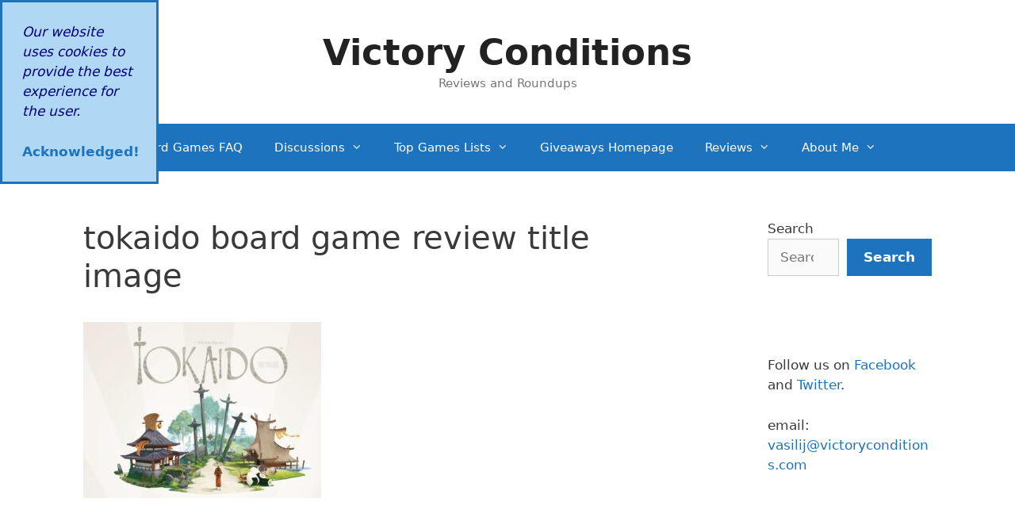

--- FILE ---
content_type: text/html; charset=utf-8
request_url: https://www.google.com/recaptcha/api2/aframe
body_size: 266
content:
<!DOCTYPE HTML><html><head><meta http-equiv="content-type" content="text/html; charset=UTF-8"></head><body><script nonce="4M7WlnRxaeKo2a5h9-S95A">/** Anti-fraud and anti-abuse applications only. See google.com/recaptcha */ try{var clients={'sodar':'https://pagead2.googlesyndication.com/pagead/sodar?'};window.addEventListener("message",function(a){try{if(a.source===window.parent){var b=JSON.parse(a.data);var c=clients[b['id']];if(c){var d=document.createElement('img');d.src=c+b['params']+'&rc='+(localStorage.getItem("rc::a")?sessionStorage.getItem("rc::b"):"");window.document.body.appendChild(d);sessionStorage.setItem("rc::e",parseInt(sessionStorage.getItem("rc::e")||0)+1);localStorage.setItem("rc::h",'1768819154024');}}}catch(b){}});window.parent.postMessage("_grecaptcha_ready", "*");}catch(b){}</script></body></html>